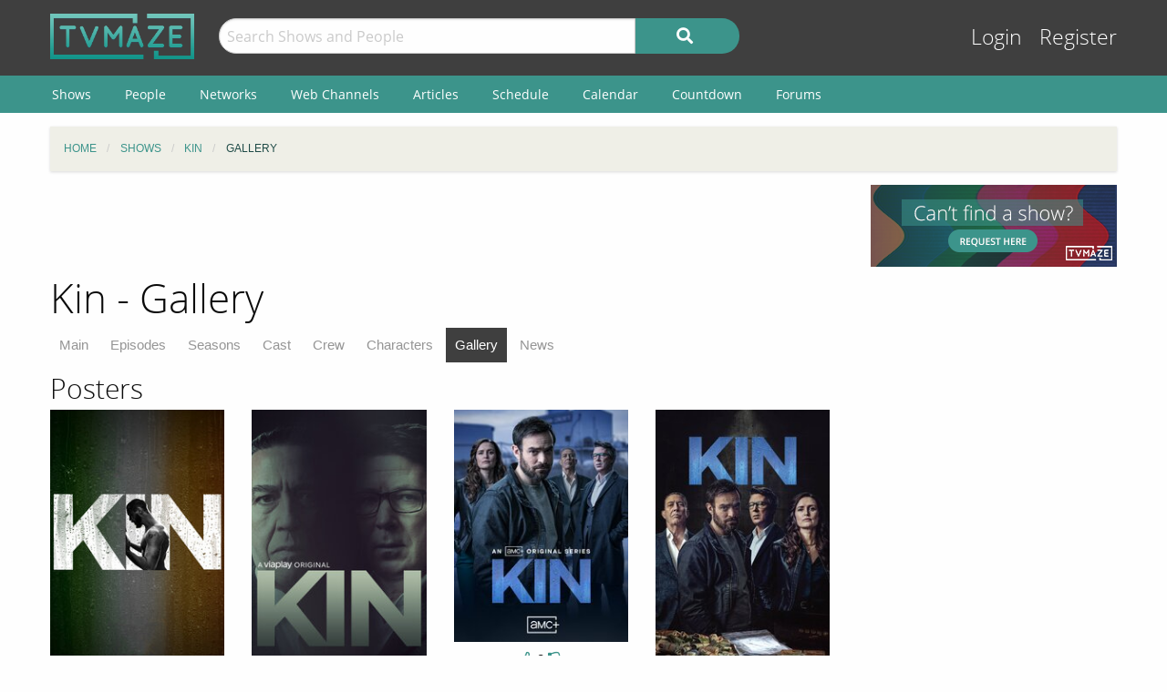

--- FILE ---
content_type: text/html; charset=UTF-8
request_url: https://www.tvmaze.com/shows/53750/kin/gallery
body_size: 4563
content:
<!doctype html>
<html class="no-js" lang="en">
    <head>
        <meta charset="UTF-8"/>
        <meta name="viewport" content="width=device-width, initial-scale=1">
        <meta name="theme-color" content="#3c948b"/>
        
        <title>Kin - Gallery | TVmaze</title>
        <link href="/shows/53750/kin/gallery?dp-2-page=1" rel="self">
<link href="/shows/53750/kin/gallery?dp-2-page=1" rel="first">
<link href="/shows/53750/kin/gallery?dp-2-page=1" rel="last">
<link href="https://static.tvmaze.com/css/app.css?v=1760782291" rel="stylesheet">
<link href="https://static.tvmaze.com/css/ad.css?prebid" rel="stylesheet">
<script>paceOptions = {"elements":false,"eventLag":false,"document":false,"startOnPageLoad":false,"ajax":false,"restartOnRequestAfter":50,"ghostTime":0,"initialRate":0.5};</script>
        <link rel="shortcut icon" href="https://static.tvmaze.com/images/favico/favicon.ico">

        <link rel="apple-touch-icon" sizes="57x57" href="https://static.tvmaze.com/images/favico/apple-touch-icon-57x57.png">
        <link rel="apple-touch-icon" sizes="114x114" href="https://static.tvmaze.com/images/favico/apple-touch-icon-114x114.png">
        <link rel="apple-touch-icon" sizes="72x72" href="https://static.tvmaze.com/images/favico/apple-touch-icon-72x72.png">
        <link rel="apple-touch-icon" sizes="144x144" href="https://static.tvmaze.com/images/favico/apple-touch-icon-144x144.png">
        <link rel="apple-touch-icon" sizes="60x60" href="https://static.tvmaze.com/images/favico/apple-touch-icon-60x60.png">
        <link rel="apple-touch-icon" sizes="120x120" href="https://static.tvmaze.com/images/favico/apple-touch-icon-120x120.png">
        <link rel="apple-touch-icon" sizes="76x76" href="https://static.tvmaze.com/images/favico/apple-touch-icon-76x76.png">
        <link rel="apple-touch-icon" sizes="152x152" href="https://static.tvmaze.com/images/favico/apple-touch-icon-152x152.png">
        <link rel="apple-touch-icon" sizes="180x180" href="https://static.tvmaze.com/images/favico/apple-touch-icon-180x180.png">

        <link rel="icon" type="image/png" href="https://static.tvmaze.com/images/favico/favicon-192x192.png" sizes="192x192">
        <link rel="icon" type="image/png" href="https://static.tvmaze.com/images/favico/favicon-160x160.png" sizes="160x160">
        <link rel="icon" type="image/png" href="https://static.tvmaze.com/images/favico/favicon-96x96.png" sizes="96x96">
        <link rel="icon" type="image/png" href="https://static.tvmaze.com/images/favico/favicon-16x16.png" sizes="16x16">
        <link rel="icon" type="image/png" href="https://static.tvmaze.com/images/favico/favicon-32x32.png" sizes="32x32">
        
        <meta name="msapplication-TileColor" content="#3c948b">
        <meta name="msapplication-TileImage" content="https://static.tvmaze.com/images/favico/mstile-144x144.png">
        <meta name="msapplication-config" content="https://static.tvmaze.com/images/favico/browserconfig.xml">

        <link rel="manifest" href="/static/manifest.json">

        <script>
            window.addEventListener('DOMContentLoaded', function() {
                $(document).foundation();
            });
        </script>
    </head>

        <body>
                
    
    <header id="site-header">
        <div id="top-header" class="row">
            <!--Site Logo -->
            <div class="small-6 medium-3 large-2 columns">
                <a href="/">
                    <img id="logo" src="https://static.tvmaze.com/images/tvm-header-logo.png" alt="TVmaze" title="Keep track of your shows. TV calendar, TV watchlist, TV information database, REST TV API and more.">
                </a>
            </div>

            <!--Search -->
            <div id="search" class="small-12 medium-6 large-7 columns small-order-2 medium-order-1 hide-for-print">
                <form class="" method="get" action="/search">
                    <div class="row collapse">
                        <div class="small-8 columns">
                                                        <input type="text" id="searchform-q" name="q" placeholder="Search Shows and People">                        </div>
                        <div class="small-4 columns">
                            <button type="submit" class="medium button postfix" alt="Search">
                                <i class="fa fa-search fa-lg" aria-hidden="true"></i>
                            </button>
                        </div>
                    </div>
                </form>
            </div>

            <!--User Tools-->
            <div id="user-tools" class="small-6 medium-3 columns small-order-1 medium-order-2">
                <div class="right">
                    <a class="access" href="/account/login">Login</a> <a class="access" href="/account/register">Register</a>
                                    </div>
            </div>
        </div>

        <div id="site-navigation" class="hide-for-print">
            <div class="row">
                <div class="title-bar columns" data-responsive-toggle="header-menu" data-hide-for="medium">
                    <div class="show-for-small-only" data-toggle="header-menu" aria-controls="header-menu">
                        <button class="menu-icon" type="button"></button>
                        <div class="title-bar-title">Menu</div>
                    </div>
                </div>
            </div>

            <div class="top-bar-left ">
                <div class="row">
                    <div id="header-menu" class="dropdown menu" data-dropdown-menu>
                        <ul class="menu vertical medium-horizontal">
                            <li><a href="/shows">Shows</a></li>
                            <li><a href="/people">People</a></li>
                            <li><a href="/networks">Networks</a></li>
                            <li><a href="/webchannels">Web Channels</a></li>
                            <li><a href="/articles">Articles</a></li>
                            <li><a href="/schedule">Schedule</a></li>
                            <li><a href="/calendar">Calendar</a></li>
                            <li><a href="/countdown">Countdown</a></li>
                            <li><a href="/forums">Forums</a></li>
                        </ul>
                    </div>
                </div>
            </div>
        </div>
    </header>


    <div class="row hide-for-print collapse">
        <div class="small-12 columns">
            <ul class="breadcrumbs"><li itemscope itemtype="http://data-vocabulary.org/Breadcrumb"><a href="/" itemprop="url"><span itemprop="title">Home</span></a></li><li itemscope itemtype="http://data-vocabulary.org/Breadcrumb"><a href="/shows" itemprop="url"><span itemprop="title">Shows</span></a></li><li itemscope itemtype="http://data-vocabulary.org/Breadcrumb"><a href="/shows/53750/kin" itemprop="url"><span itemprop="title">Kin</span></a></li><li itemscope itemtype="http://data-vocabulary.org/Breadcrumb" class="current"><span itemprop="title">Gallery</span><a class="hidden" href="/shows/53750/kin/gallery" itemprop="url"></a></li></ul>
            
            
            <section class="grid-x grid-padding-x margin-bottom">
                <div class="auto cell center">
                    <a class="cinereus" href="https://www.tvmaze.com/premium?trial=1#subscriptions">
    <img src="https://static.tvmaze.com/images/cinereus/72890_d.png" alt="Try 30 days of free premium." title="30 days probably isn't enough.">
</a>

<pubguru data-pg-ad="tvmaze.com_leaderboard" ></pubguru>
                </div>

                <div class="small-3 cell show-for-medium center">
                    
<a href="/request/create">
    <img
         src="https://static.tvmaze.com/images/tvmheader/request_tiny_v2_2.png"
         alt="Can't find a show?"
         title="Request for a new show to be added">
</a>                </div>
            </section>

            <header class="columns">
                                    <h1 class="show-for-medium">Kin - Gallery</h1>
                
                <input id="navbar-checkbox" class="navbar-checkbox" type="checkbox">

<nav class="page-subnav">
    <ul>
        <li><a href="/shows/53750/kin">Main</a></li>
<li><a href="/shows/53750/kin/episodes">Episodes</a></li>
<li><a href="/shows/53750/kin/seasons">Seasons</a></li>
<li><a href="/shows/53750/kin/cast">Cast</a></li>
<li><a href="/shows/53750/kin/crew">Crew</a></li>
<li><a href="/shows/53750/kin/characters">Characters</a></li>
<li class="active"><a href="/shows/53750/kin/gallery">Gallery</a></li>
<li><a href="/shows/53750/kin/news">News</a></li>    </ul>

    <div>
        <label for="navbar-checkbox" class="navbar-handle"></label>
    </div>
</nav>            </header>
        </div>
    </div>

            <div class="row" id="content">
            <div class="small-12 columns">
    
    
<section class="grid-x grid-margin-x">
    <section class="small-12 medium-auto cell">
        <article>
            <header>
                <h2>Posters</h2>
            </header>

            <section>
                <div id="w0" class="row small-up-2 medium-up-3 large-up-4"><a name="0"></a><div class="column column-block" data-key="0">
<div class="image-gallery-item">
    <a href="/images/875665/kin-image-875665"><img src="https://static.tvmaze.com/uploads/images/medium_untouched/352/881298.jpg" alt="Kin"></a>
            <div class="center" title="Rate the image quality.">
<span class="upvote-container js-needlogin" data-vote="/upvote/vote?image_id=875665" data-unvote="/upvote/unvote?image_id=875665">
    <i class="fa-thumbs-up js-upvote up far"></i>
    <span class="upvote-vote">0</span>
            <i class="fa-thumbs-down js-downvote down far"></i>
    </span></div>
    </div></div>
<a name="1"></a><div class="column column-block" data-key="1">
<div class="image-gallery-item">
    <a href="/images/926909/kin-image-926909"><img src="https://static.tvmaze.com/uploads/images/medium_untouched/373/932968.jpg" alt="Kin"></a>
            <div class="center" title="Rate the image quality.">
<span class="upvote-container js-needlogin" data-vote="/upvote/vote?image_id=926909" data-unvote="/upvote/unvote?image_id=926909">
    <i class="fa-thumbs-up js-upvote up far"></i>
    <span class="upvote-vote">0</span>
            <i class="fa-thumbs-down js-downvote down far"></i>
    </span></div>
    </div></div>
<a name="2"></a><div class="column column-block" data-key="2">
<div class="image-gallery-item">
    <a href="/images/983114/kin-image-983114"><img src="https://static.tvmaze.com/uploads/images/medium_untouched/395/989832.jpg" alt="Kin"></a>
            <div class="center" title="Rate the image quality.">
<span class="upvote-container js-needlogin" data-vote="/upvote/vote?image_id=983114" data-unvote="/upvote/unvote?image_id=983114">
    <i class="fa-thumbs-up js-upvote up far"></i>
    <span class="upvote-vote">0</span>
            <i class="fa-thumbs-down js-downvote down far"></i>
    </span></div>
    </div></div>
<a name="3"></a><div class="column column-block" data-key="3">
<div class="image-gallery-item">
    <a href="/images/1128680/kin-image-1128680"><img src="https://static.tvmaze.com/uploads/images/medium_untouched/456/1140313.jpg" alt="Kin"></a>
            <div class="center" title="Rate the image quality.">
<span class="upvote-container js-needlogin" data-vote="/upvote/vote?image_id=1128680" data-unvote="/upvote/unvote?image_id=1128680">
    <i class="fa-thumbs-up js-upvote up far"></i>
    <span class="upvote-vote">0</span>
            <i class="fa-thumbs-down js-downvote down far"></i>
    </span></div>
    </div></div>
<a name="4"></a><div class="column column-block" data-key="4">
<div class="image-gallery-item">
    <a href="/images/1128682/kin-image-1128682"><img src="https://static.tvmaze.com/uploads/images/medium_untouched/456/1140315.jpg" alt="Kin"></a>
            <div class="center" title="Rate the image quality.">
<span class="upvote-container js-needlogin" data-vote="/upvote/vote?image_id=1128682" data-unvote="/upvote/unvote?image_id=1128682">
    <i class="fa-thumbs-up js-upvote up far"></i>
    <span class="upvote-vote">1</span>
            <i class="fa-thumbs-down js-downvote down far"></i>
    </span></div>
    </div></div>
<a name="5"></a><div class="column column-block" data-key="5">
<div class="image-gallery-item">
    <a href="/images/1128684/kin-image-1128684"><img src="https://static.tvmaze.com/uploads/images/medium_untouched/456/1140317.jpg" alt="Kin"></a>
            <div class="center" title="Rate the image quality.">
<span class="upvote-container js-needlogin" data-vote="/upvote/vote?image_id=1128684" data-unvote="/upvote/unvote?image_id=1128684">
    <i class="fa-thumbs-up js-upvote up far"></i>
    <span class="upvote-vote">0</span>
            <i class="fa-thumbs-down js-downvote down far"></i>
    </span></div>
    </div></div>
<a name="6"></a><div class="column column-block" data-key="6">
<div class="image-gallery-item">
    <a href="/images/1128686/kin-image-1128686"><img src="https://static.tvmaze.com/uploads/images/medium_untouched/456/1140319.jpg" alt="Kin"></a>
            <div class="center" title="Rate the image quality.">
<span class="upvote-container js-needlogin" data-vote="/upvote/vote?image_id=1128686" data-unvote="/upvote/unvote?image_id=1128686">
    <i class="fa-thumbs-up js-upvote up far"></i>
    <span class="upvote-vote">0</span>
            <i class="fa-thumbs-down js-downvote down far"></i>
    </span></div>
    </div></div>
<a name="7"></a><div class="column column-block" data-key="7">
<div class="image-gallery-item">
    <a href="/images/1128690/kin-image-1128690"><img src="https://static.tvmaze.com/uploads/images/medium_untouched/456/1140323.jpg" alt="Kin"></a>
            <div class="center" title="Rate the image quality.">
<span class="upvote-container js-needlogin" data-vote="/upvote/vote?image_id=1128690" data-unvote="/upvote/unvote?image_id=1128690">
    <i class="fa-thumbs-up js-upvote up far"></i>
    <span class="upvote-vote">0</span>
            <i class="fa-thumbs-down js-downvote down far"></i>
    </span></div>
    </div></div></div>            </section>
        </article>

        <article>
            <header>
                <h2>Banners</h2>
            </header>

            <section>
                <div id="w1" class="row small-up-2 medium-up-3 large-up-4"><div class="empty">No results found.</div></div>            </section>
        </article>

        <article>
            <header>
                <h2>Backgrounds</h2>
            </header>

            <section>
                <div id="w2" class="row small-up-2 medium-up-3 large-up-4"><a name="0"></a><div class="column column-block" data-key="0">
<div class="image-gallery-item">
    <a href="/images/874007/kin-image-874007"><img src="https://static.tvmaze.com/uploads/images/medium_untouched/351/879623.jpg" alt="Kin"></a>
            <div class="center" title="Rate the image quality.">
<span class="upvote-container js-needlogin" data-vote="/upvote/vote?image_id=874007" data-unvote="/upvote/unvote?image_id=874007">
    <i class="fa-thumbs-up js-upvote up far"></i>
    <span class="upvote-vote">0</span>
            <i class="fa-thumbs-down js-downvote down far"></i>
    </span></div>
    </div></div>
<a name="1"></a><div class="column column-block" data-key="1">
<div class="image-gallery-item">
    <a href="/images/926910/kin-image-926910"><img src="https://static.tvmaze.com/uploads/images/medium_untouched/373/932969.jpg" alt="Kin"></a>
            <div class="center" title="Rate the image quality.">
<span class="upvote-container js-needlogin" data-vote="/upvote/vote?image_id=926910" data-unvote="/upvote/unvote?image_id=926910">
    <i class="fa-thumbs-up js-upvote up far"></i>
    <span class="upvote-vote">0</span>
            <i class="fa-thumbs-down js-downvote down far"></i>
    </span></div>
    </div></div>
<a name="2"></a><div class="column column-block" data-key="2">
<div class="image-gallery-item">
    <a href="/images/1128688/kin-image-1128688"><img src="https://static.tvmaze.com/uploads/images/medium_untouched/456/1140321.jpg" alt="Kin"></a>
            <div class="center" title="Rate the image quality.">
<span class="upvote-container js-needlogin" data-vote="/upvote/vote?image_id=1128688" data-unvote="/upvote/unvote?image_id=1128688">
    <i class="fa-thumbs-up js-upvote up far"></i>
    <span class="upvote-vote">0</span>
            <i class="fa-thumbs-down js-downvote down far"></i>
    </span></div>
    </div></div>
<a name="3"></a><div class="column column-block" data-key="3">
<div class="image-gallery-item">
    <a href="/images/1128689/kin-image-1128689"><img src="https://static.tvmaze.com/uploads/images/medium_untouched/456/1140322.jpg" alt="Kin"></a>
            <div class="center" title="Rate the image quality.">
<span class="upvote-container js-needlogin" data-vote="/upvote/vote?image_id=1128689" data-unvote="/upvote/unvote?image_id=1128689">
    <i class="fa-thumbs-up js-upvote up far"></i>
    <span class="upvote-vote">0</span>
            <i class="fa-thumbs-down js-downvote down far"></i>
    </span></div>
    </div></div>
<a name="4"></a><div class="column column-block" data-key="4">
<div class="image-gallery-item">
    <a href="/images/1128691/kin-image-1128691"><img src="https://static.tvmaze.com/uploads/images/medium_untouched/456/1140324.jpg" alt="Kin"></a>
            <div class="center" title="Rate the image quality.">
<span class="upvote-container js-needlogin" data-vote="/upvote/vote?image_id=1128691" data-unvote="/upvote/unvote?image_id=1128691">
    <i class="fa-thumbs-up js-upvote up far"></i>
    <span class="upvote-vote">0</span>
            <i class="fa-thumbs-down js-downvote down far"></i>
    </span></div>
    </div></div></div>            </section>
        </article>

        <article>
            <header>
                <h2>Typographies</h2>
            </header>

            <section>
                <div id="w3" class="row small-up-2 medium-up-3 large-up-4"><div class="empty">No results found.</div></div>            </section>
        </article>

        <article>
            <header>
                <h2>Unclassified</h2>
            </header>

            <section>
                <div id="w4" class="row small-up-2 medium-up-3 large-up-4"><div class="empty">No results found.</div></div>            </section>
        </article>
    </section>

    <aside class="flad-300x600 center hide-for-small-only">
    <div class="small-12 cell">
        <a class="cinereus" href="https://www.tvmaze.com/premium?trial=1#subscriptions">
            <img src="https://static.tvmaze.com/images/cinereus/300600_d.png" alt="Try 30 days of free premium." title="30 days probably ain't enough.">
        </a>

        <pubguru data-pg-ad="tvmaze.tvmaze.com_desktop_300"></pubguru>
    </div>
</aside>
</section>


                </div>
        </div>
    
    <div class="row"><center class="small-12 columns">
<a class="cinereus" href="https://www.tvmaze.com/premium?trial=1#subscriptions">
    <img src="https://static.tvmaze.com/images/cinereus/72890_d.png" alt="Try 30 days of free premium." title="30 days probably isn't enough.">
</a>
<div id="rc-widget-12a617" data-rc-widget data-widget-host="habitat" data-endpoint="//trends.revcontent.com" data-widget-id="141812"></div>
<script type="text/javascript" src="https://assets.revcontent.com/master/delivery.js" defer="defer"></script>
</center>
</div>

    <footer id="site-footer" class="row">
        <div id="fs-select-footer"></div>
        
        <div class="small-12 cell">
            <hr>
            <div class="hide-for-print grid-x grid-padding-x">
                <div class="medium-6 cell left">
                        <div class="auto cell">
                            <ul id="follow" class="menu">
                                <li>Follow us on:</li>
                                <li id="facebook"><a href="https://facebook.com/tvmaze" title="TVmaze Facebook page"><i class="fab fa-facebook fa-lg"></i></a></li>
                                <li id="instagram"><a href="https://www.instagram.com/tvmazecom/" rel="publisher" title="TVmaze Instagram page"><i class="fab fa-instagram fa-lg"></i></a></li>
                                <li id="reddit"><a href="https://www.reddit.com/r/tvmaze" title="TVmaze Reddit page"><i class="fab fa-reddit fa-lg"></i></a></li>
                            </ul>
                        </div>
                        <div id="copyright" class="auto cell">
                            <span title="copyright tvmaze.com">© TVmaze.com</span>
                        </div>
                </div>
                <div id="menu" class="medium-6 cell right">
                    <div class="grid-x">
                        <div class="auto cell">
                            <ul class="menu primary">
                                <li><a href="/site/features">Features</a></li>
                                <li><a href="/api">API</a></li>
                                <li><a href="/blog">Blog</a></li>
                                <li><a href="/request/create">Request a Show</a></li>
                                <li><a href="/faqs/9/data-policies">Data Policies</a></li>
                            </ul>
                        </div>
                    </div>
                    <div class="grid-x">
                        <div class="auto cell">
                            <ul class="menu secondary">
                                <li><a href="/site/copyright">Copyright Policy</a></li>
                                <li><a href="/site/privacy">Privacy Policy</a></li>
                                <li><a href="/site/tos">ToS</a></li>
                            </ul>
                        </div>
                    </div>
                </div>


            </div>
        </div>
    </footer>

    <div id="modal" class="reveal" data-reveal></div>

    <link href="https://static.tvmaze.com/assets/1342998462/themes/pace-theme-flash.css?v=1494877327" rel="stylesheet">
<link href="https://static.tvmaze.com/intvendor/fontawesome/css/all.min.css?v=1723555952" rel="stylesheet">
<link href="https://static.tvmaze.com/intvendor/opensans/opensans.css?v=1723555952" rel="stylesheet">
<script src="https://static.tvmaze.com/js/tvmaze.js?v=1723555952" defer></script>
<script src="https://static.tvmaze.com/assets/3761250601/jquery.min.js?v=1693229950" defer></script>
<script src="https://static.tvmaze.com/assets/2217609914/foundation.min.js?v=1586388471" defer></script>
<script src="https://static.tvmaze.com/assets/1906699040/yii.js?v=1721332200" defer></script>
<script src="https://static.tvmaze.com/assets/1342998462/pace.min.js?v=1494877327" defer></script>
<script src="https://static.tvmaze.com/js/loggedout.js?v=1723555952" defer></script>
<script src="https://static.tvmaze.com/js/worker/init.js?v=1723555952" defer></script>
            <script src="https://static.tvmaze.com/js/prebid.js"></script>

        <script>
            var _paq = _paq || [];

                    </script>

        <noscript><p><img src="//totem.tvmaze.com/tvmaze.php?idsite=1" style="border:0;" alt="" /></p></noscript>

        <script async src="https://static.tvmaze.com/js/paq.js?v=1723812271"></script>
        </body>
</html>


--- FILE ---
content_type: application/javascript
request_url: https://static.tvmaze.com/js/tvmaze.js?v=1723555952
body_size: -286
content:
var date = new Date();
date.setTime(date.getTime()+(31*24*60*60*1000));
var expires = "; expires="+date.toGMTString();

document.cookie = "phascolarctos=1" + expires + "; path=/";
